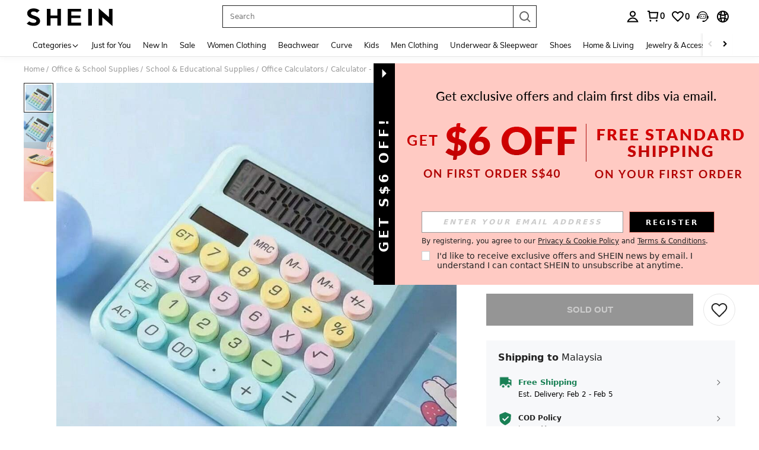

--- FILE ---
content_type: application/javascript
request_url: https://sc.ltwebstatic.com/she_dist/assets/16345.6123fef6ffe042c9.js
body_size: 6450
content:
(self.webpackChunkSHEIN_W=self.webpackChunkSHEIN_W||[]).push([[16345],{330939:(i,e,t)=>{var n=t(351716);n.__esModule&&(n=n.default),"string"==typeof n&&(n=[[i.id,n,""]]),n.locals&&(i.exports=n.locals);(0,t(474424).A)("0d607c3c",n,!0,{})},351716:(i,e,t)=>{"use strict";t.r(e),t.d(e,{default:()=>s});var n=t(655975),o=t.n(n),r=t(687277),l=t.n(r)()(o());l.push([i.id,".size-findSimilar__swiper__next,.size-findSimilar__swiper__prev{height:36px;line-height:36px;width:36px;z-index:12}[mir] .size-findSimilar__swiper__next,[mir] .size-findSimilar__swiper__prev{background:hsla(0,0%,100%,.94);border-radius:50%;box-shadow:0 2px 5px rgba(0,0,0,.08);cursor:pointer;text-align:center}.size-findSimilar__swiper__next i,.size-findSimilar__swiper__prev i{font-size:16px}.size-findSimilar__swiper__next .svgicon,.size-findSimilar__swiper__prev .svgicon{height:18px;width:16px}.size-findSimilar__swiper__next.swiper-button-disabled,.size-findSimilar__swiper__prev.swiper-button-disabled{display:none}[mir] .size-findSimilar__swiper__next:hover,[mir] .size-findSimilar__swiper__prev:hover{background:#fff}.size-findSimilar__swiper__prev{position:absolute;top:50%}[mir] .size-findSimilar__swiper__prev{margin-top:-18px}[mir=ltr] .size-findSimilar__swiper__prev{left:10px;right:auto}.size-findSimilar__swiper__next{position:absolute;top:50%}[mir] .size-findSimilar__swiper__next{margin-top:-18px}[mir=ltr] .size-findSimilar__swiper__next,[mir=rtl] .size-findSimilar__swiper__prev{left:auto;right:10px}[mir=rtl] .size-findSimilar__swiper__next{left:10px;right:auto}.size-findSimilar .s-swiper-container{position:relative}.size-findSimilar__container{line-height:1;overflow:hidden}.size-findSimilar__container .size-findSimilar__swiper__next,.size-findSimilar__container .size-findSimilar__swiper__prev{align-items:center;display:flex;height:22px;justify-content:center;top:50%;width:22px}[mir] .size-findSimilar__container .size-findSimilar__swiper__next,[mir] .size-findSimilar__container .size-findSimilar__swiper__prev{background:#fff;border-radius:100px;margin-top:0;transform:translateY(-50%)}[mir=ltr] .size-findSimilar__container .size-findSimilar__swiper__next,[mir=ltr] .size-findSimilar__container .size-findSimilar__swiper__prev{box-shadow:-3px 0 3px 0 rgba(0,0,0,.18)}[mir=rtl] .size-findSimilar__container .size-findSimilar__swiper__next,[mir=rtl] .size-findSimilar__container .size-findSimilar__swiper__prev{box-shadow:3px 0 3px 0 rgba(0,0,0,.18)}[mir=ltr] .size-findSimilar__container .size-findSimilar__swiper__prev{left:4px}[mir=ltr] .size-findSimilar__container .size-findSimilar__swiper__next,[mir=rtl] .size-findSimilar__container .size-findSimilar__swiper__prev{right:4px}[mir=rtl] .size-findSimilar__container .size-findSimilar__swiper__next{left:4px}.size-findSimilar__container .swiper-button-disabled{display:none}[mir] .size-findSimilar__content{background-color:#f6f6f6;padding:10px}.size-findSimilar__head{align-items:center;display:flex}[mir] .size-findSimilar__head{cursor:pointer}.size-findSimilar__head-title{color:#222;font-size:12px;line-height:1;overflow:hidden;text-overflow:ellipsis;white-space:nowrap}[mir=ltr] .size-findSimilar__head-title{margin-right:24px}[mir=rtl] .size-findSimilar__head-title{margin-left:24px}.size-findSimilar__head-title_sku{color:#c44a01;font-weight:700}.size-findSimilar__head-icons{align-items:center;display:flex}.size-findSimilar__head-icon{height:48px;-o-object-fit:cover;object-fit:cover;overflow:hidden;width:48px}[mir] .size-findSimilar__head-icon{border-radius:50%}[mir=ltr] .size-findSimilar__head-icon{margin-right:4px}[mir=rtl] .size-findSimilar__head-icon{margin-left:4px}.size-findSimilar__head-right{align-items:center;color:#222;display:inline-flex;font-size:10px;white-space:nowrap}[mir] .size-findSimilar__head-right{cursor:pointer}[mir=ltr] .size-findSimilar__head-right{margin-left:auto}[mir=rtl] .size-findSimilar__head-right{margin-right:auto}.size-findSimilar__swiper{max-height:0;overflow:hidden;position:relative;transition:max-height .3s ease-in-out}[mir] .size-findSimilar__list{padding-top:6px}.size-findSimilar__list .size-findSimilar__list-item{width:50px}[mir=ltr] .size-findSimilar__list .size-findSimilar__list-item{margin-right:4px}[mir=rtl] .size-findSimilar__list .size-findSimilar__list-item{margin-left:4px}.size-findSimilar__list .size-findSimilar__list-item>img{height:100%;position:absolute;top:0;width:100%}[mir=ltr] .size-findSimilar__list .size-findSimilar__list-item>img{left:0}[mir=rtl] .size-findSimilar__list .size-findSimilar__list-item>img{right:0}[mir] .size-findSimilar__container-modal .size-findSimilar__content{background-color:#fff;padding:24px 0}.size-findSimilar__container-modal .size-findSimilar__head-title{color:#222;font-size:16px;font-weight:700}.size-findSimilar__container-modal .size-findSimilar__head-right{font-size:13px}[mir] .size-findSimilar__container-modal .size-findSimilar__list{padding-top:16px}.size-findSimilar__container-modal .size-findSimilar__list-item{width:140px}[mir=ltr] .size-findSimilar__container-modal .size-findSimilar__list-item{margin-right:10px}[mir=rtl] .size-findSimilar__container-modal .size-findSimilar__list-item{margin-left:10px}.size-findSimilar__container-modal .size-findSimilar__swiper__next,.size-findSimilar__container-modal .size-findSimilar__swiper__prev{height:36px;width:36px}[mir=ltr] .size-findSimilar__container-modal .size-findSimilar__swiper__prev{left:10px}[mir=ltr] .size-findSimilar__container-modal .size-findSimilar__swiper__next,[mir=rtl] .size-findSimilar__container-modal .size-findSimilar__swiper__prev{right:10px}[mir=rtl] .size-findSimilar__container-modal .size-findSimilar__swiper__next{left:10px}","",{version:3,sources:["webpack://./public/src/pages/detail/main/components/common/find-similar-float/FindSimilarFloatLayer.vue"],names:[],mappings:"AAKE,gEAEM,WAAA,CACA,gBAAA,CAFA,UAAA,CAMA,UA2BR,CAlCE,4EAKM,8BAAA,CACA,iBAAA,CAGA,oCAAA,CADA,cAAA,CAJA,iBA8BR,CAlCE,oEAWU,cA2BZ,CAtCE,kFAeQ,WAAA,CADA,UA6BV,CA1BQ,8GACI,YA6BZ,CA3BQ,wFACI,eA8BZ,CA3BI,gCACI,iBAAA,CAGA,OA8BR,CAlCI,sCAKI,gBA6BR,CAlCI,0CAEI,SAAA,CACA,UA+BR,CA3BI,gCACI,iBAAA,CAGA,OA8BR,CAlCI,sCAKI,gBA6BR,CA3BI,oFAEI,SAAA,CADA,UA8BR,CA3BI,0CACI,SAAA,CACA,UA6BR,CA1BA,sCAEI,iBA2BJ,CAzBE,6BACE,aAAA,CACA,eA2BJ,CA7BE,0HAWI,kBAAA,CAFA,YAAA,CAFA,WAAA,CAGA,sBAAA,CAKA,OAAA,CATA,UAqCN,CA3CE,sIAaI,eAAA,CADA,mBAAA,CAEA,YAAA,CAEA,0BA2BN,CA3CE,8IAQI,uCAmCN,CA3CE,8IAQI,sCAmCN,CA3CE,uEAoBI,QA0BN,CA9CE,8IAuBI,SA0BN,CAjDE,uEAuBI,QA0BN,CAjDE,qDA2BI,YAyBN,CArBE,iCAEE,wBAAA,CADA,YAwBJ,CApBE,wBAEE,kBAAA,CADA,YAwBJ,CAzBE,8BAGE,cAsBJ,CAnBE,8BACE,UAAA,CACA,cAAA,CAKA,aAAA,CAFA,eAAA,CADA,sBAAA,CAEA,kBAsBJ,CA5BE,wCAGE,iBAyBJ,CA5BE,wCAGE,gBAyBJ,CAnBI,kCACE,aAAA,CACA,eAqBN,CAjBE,8BAEE,kBAAA,CADA,YAoBJ,CAhBE,6BAEE,WAAA,CAIA,mBAAA,CAAA,gBAAA,CAFA,eAAA,CAHA,UAuBJ,CAxBE,mCAGE,iBAqBJ,CAxBE,uCAKE,gBAmBJ,CAxBE,uCAKE,eAmBJ,CAfE,8BAGE,kBAAA,CACA,UAAA,CAFA,mBAAA,CAGA,cAAA,CACA,kBAkBJ,CAxBE,oCAOE,cAiBJ,CAxBE,wCACE,gBAuBJ,CAxBE,wCACE,iBAuBJ,CAdE,0BAEE,YAAA,CADA,eAAA,CAGA,iBAAA,CADA,qCAiBJ,CAbE,8BACE,eAeJ,CAZE,qDACE,UAeJ,CAhBE,+DAEE,gBAcJ,CAhBE,+DAEE,eAcJ,CAZI,yDAGE,WAAA,CAFA,iBAAA,CAGA,KAAA,CAFA,UAiBN,CAnBI,mEAKE,MAcN,CAnBI,mEAKE,OAcN,CAVE,oEAGI,qBAAA,CADA,cAYN,CAdE,iEAOI,UAAA,CACA,cAAA,CACA,eAUN,CAnBE,iEAaI,cASN,CAtBE,iEAiBI,gBAQN,CAzBE,gEAqBI,WAQN,CA7BE,0EAsBI,iBAON,CA7BE,0EAsBI,gBAON,CA7BE,sIA4BI,WAAA,CADA,UAON,CAlCE,6EAgCI,SAKN,CArCE,0JAmCI,UAKN,CAxCE,6EAmCI,SAKN",sourcesContent:["@import '~public/src/less/variables.less';@import '~public/src/less/mixins/lib.less';@import '~public/src/less/mixins/grid.less';@import '~public/src/less/mixins/buttons.less';@import '~public/src/less/mixins/clamp.less';@sui_color_brand: #000000;@sui_color_main: #222222;@sui_color_discount: #FA6338;@sui_color_discount_dark: #C44A01;@sui_color_promo: #FA6338;@sui_color_promo_dark: #C44A01;@sui_color_promo_bg: #FFF6F3;@sui_color_highlight: #C44A01;@sui_color_highlight_special: #337EFF;@sui_color_welfare: #FA6338;@sui_color_welfare_dark: #C44A01;@sui_color_welfare_bg: #FFF6F3;@sui_color_honor: #FACF19;@sui_color_safety: #198055;@sui_color_safety_bg: #F5FCFB;@sui_color_new: #3CBD45;@sui_color_link: #2D68A8;@sui_color_note_light_bg: #EFF3F8;@sui_color_flash: #FACF19;@sui_color_guide: #FE3B30;@sui_color_unusual: #BF4123;@sui_color_unusual_bg: #FAF0EE;@sui_color_success: #198055;@sui_color_prompt_unusual: #FFE1DB;@sui_color_prompt_warning: #FFF1D5;@sui_color_prompt_success: #E5F5E6;@sui_color_prompt_common: #D9EAFF;@sui_color_button_stroke_light: #BBBBBB;@sui_color_micro_emphasis: #A86104;@sui_color_micro_emphasis_bg: #FFF8EB;@sui_color_lightgreen: #198055;@sui_color_warning: #EF9B00;@sui_color_black: #000000;@sui_color_black_alpha80: rgba(0,0,0,.8);@sui_color_black_alpha60: rgba(0,0,0,.6);@sui_color_black_alpha30: rgba(0,0,0,.3);@sui_color_black_alpha16: rgba(0,0,0,.16);@sui_color_white: #ffffff;@sui_color_white_alpha80: rgba(255,255,255,.8);@sui_color_white_alpha60: rgba(255,255,255,.6);@sui_color_white_alpha30: rgba(255,255,255,.3);@sui_color_white_alpha96: rgba(255,255,255,.96);@sui_color_gray_dark1: #222222;@sui_color_gray_alpha60: rgba(34,34,34,.6);@sui_color_gray_alpha30: rgba(34,34,34,.3);@sui_color_gray_dark2: #666666;@sui_color_gray_dark3: #767676;@sui_color_gray_light1: #959595;@sui_color_gray_light2: #bbbbbb;@sui_color_gray_light3: #cccccc;@sui_color_gray_weak1: #e5e5e5;@sui_color_gray_weak2: #F6F6F6;@sui_color_gray_weak1a: #F2F2F2;@sui_color_club_rosegold_dark1: #873C00;@sui_color_club_rosegold_dark2: #C96E3F;@sui_color_club_rosegold_dark3: #DA7E50;@sui_color_club_rosegold_dark4: #EAA27E;@sui_color_club_rosegold: #FFBA97;@sui_color_club_rosegold_light1: #FFD8C4;@sui_color_club_rosegold_light2: #FFE2D3;@sui_color_club_gold: #FEECC3;@sui_color_club_black: #161616;@sui_color_club_orange: #FF7F46;\n\n/* stylelint-disable selector-class-pattern */\n\n.size-findSimilar__swiper {\n  &__prev, &__next{\n        width: 36px;\n        height: 36px;\n        line-height: 36px;\n        text-align: center;\n        background: fade(#fff, 94%);\n        border-radius: 50%;\n        z-index: 12;\n        cursor: pointer;\n        box-shadow: 0 2px 5px fade(#000, 8%);\n        i{\n            font-size: 16px;\n        }\n        .svgicon {\n          width: 16px;\n          height: 18px;\n        }\n        &.swiper-button-disabled{\n            display: none;\n        }\n        &:hover{\n            background: fade(#fff, 100%);\n        }\n    }\n    &__prev{\n        position: absolute;\n        left: 10px;\n        right: auto;\n        top: 50%;\n        margin-top: -18px;\n    }\n    &__next{\n        position: absolute;\n        right: 10px;\n        left: auto;\n        top: 50%;\n        margin-top: -18px;\n    }\n    [mir=rtl] &__prev{\n        right: 10px;\n        left: auto;\n    }\n    [mir=rtl] &__next{\n        left: 10px;\n        right: auto;\n    }\n}\n.size-findSimilar {\n  .s-swiper-container{\n    position: relative\n  }\n  &__container {\n    line-height: 1;\n    overflow: hidden;\n\n    .size-findSimilar__swiper__prev,\n    .size-findSimilar__swiper__next {\n      width: 22px;\n      height: 22px;\n      box-shadow: -3px 0px 3px 0px rgba(0, 0, 0, 0.18);\n      display: flex;\n      justify-content: center;\n      align-items: center;\n      border-radius: 100px;\n      background: #FFF;\n      margin-top: 0;\n      top: 50%;\n      transform: translateY(-50%);\n    }\n\n    .size-findSimilar__swiper__prev {\n      left: 4px;\n    }\n    .size-findSimilar__swiper__next {\n      right: 4px;\n    }\n\n    .swiper-button-disabled {\n      display: none;\n    }\n  }\n\n  &__content {\n    padding: 10px;\n    background-color: #F6F6F6;\n  }\n\n  &__head {\n    display: flex;\n    align-items: center;\n    cursor: pointer;\n  }\n\n  &__head-title {\n    color: #222;\n    font-size: 12px;\n    margin-right: 24px;\n    text-overflow: ellipsis;\n    overflow: hidden;\n    white-space: nowrap;\n    line-height: 1;\n\n    &_sku {\n      color: @sui_color_highlight;\n      font-weight: bold;\n    }\n  }\n\n  &__head-icons {\n    display: flex;\n    align-items: center;\n  }\n\n  &__head-icon {\n    width: 48px;\n    height: 48px;\n    border-radius: 50%;\n    overflow: hidden;\n    margin-right: 4px;\n    object-fit: cover;\n  }\n\n  &__head-right {\n    margin-left: auto;\n    display: inline-flex;\n    align-items: center;\n    color: #222;\n    font-size: 10px;\n    white-space: nowrap;\n    cursor: pointer;\n  }\n\n  &__swiper {\n    overflow: hidden;\n    max-height: 0;\n    transition: max-height 0.3s ease-in-out;\n    position: relative;\n  }\n\n  &__list {\n    padding-top: 6px;\n  }\n\n  &__list &__list-item {\n    width: 50px;\n    margin-right: 4px;\n\n    & > img {\n      position: absolute;\n      width: 100%;\n      height: 100%;\n      top: 0;\n      left: 0;\n    }\n  }\n\n  &__container-modal {\n    .size-findSimilar__content {\n      padding: 24px 0;\n      background-color: #FFF;\n    }\n\n    .size-findSimilar__head-title {\n      color: #222;\n      font-size: 16px;\n      font-weight: 700;\n    }\n\n    .size-findSimilar__head-right {\n      font-size: 13px;\n    }\n\n    .size-findSimilar__list {\n      padding-top: 16px;\n    }\n\n    .size-findSimilar__list-item {\n      width: 140px;\n      margin-right: 10px;\n    }\n\n    .size-findSimilar__swiper__prev,\n    .size-findSimilar__swiper__next {\n      width: 36px;\n      height: 36px;\n    }\n\n    .size-findSimilar__swiper__prev {\n      left: 10px;\n    }\n    .size-findSimilar__swiper__next {\n      right: 10px;\n    }\n  }\n}\n"],sourceRoot:""}]);const s=l},516345:(i,e,t)=>{"use strict";t.r(e),t.d(e,{default:()=>z});var n=t(274061);const o={class:"size-findSimilar__content"},r=["innerHTML"],l={key:0,class:"size-findSimilar__head-icons"},s=["src","alt"],a={key:1,class:"size-findSimilar__head-right"},d=["da-expose-code"],_=["src"];var c=t(644503),A=t(402138),m=t(322273),p=t(990347),u=t(632079),h=t(992483),f=t(522754),g=t(566628),C=t(45854),S=t(517306);const x=p.J.getExposeInstance(),w="2-3-2",{GB_cssRight:B}=gbCommonInfo;p.J.addSubscriber({modulecode:w});const v={setup(){const{constantData:i,productCardBindData:e,goodsTransformationWithSetup:t,getItemCardConfig:n,updateProductCardData:o,waitProductCardInited:r}=(0,f.Xj)(),{handleOpenQuickAdd:l}=(0,f.RB)({useVuex:!1});return{constantData:i,productCardBindData:e,goodsTransformationWithSetup:t,getItemCardConfig:n,updateProductCardData:o,handleOpenQuickAdd:l,waitProductCardInited:r}},name:"FindSimilarFloatLayer",components:{SProductItem:A.A,Icon:h.A,SimpleSlide:C.A,SimpleItem:S.A},props:{isQuickAdd:{type:Boolean,default:!1},hasMoreProducts:{type:Boolean,default:!1},update:{type:Number,default:0},detail:{type:Object,default:()=>({})},isHitComplianceMode:{type:Boolean,default:!1},languageInfo:{type:Object,default:()=>({})},products:{type:Array,default:()=>[]},filterSize:{type:String,default:""},from:{type:String,default:""},mode:{type:String,default:"module"},loading:{type:Boolean,default:!1},updateExposedList:{type:Function,default:()=>{}},autoGetCouponAtAddBag:{type:Function,default:()=>{}},showLoginModal:{type:Function,default:()=>{}},sizeText:{type:String,default:""}},data:()=>({exposeCode:"findSimilarFloatLayer",initTop:0,GB_cssRight:B,showList:!1,quickAddState:!1,itemConfig:{daEventExposeId:w,hideGoodsName:!0,hideOperationBtn:!0,hidePromotionIcon:!0,hideDiscountBadge:!0,hideRetailPrice:!0,showDiscountLabelAfterPrice:!0,showAddBagAfterGoodsPrice:!0,disableMainimgJump:!0,showEstimatedPriceReachThreshold:!0,showEstimatedPriceOnSale:!0,showEstimatedPrice:!0,showSellingPoint:!1},similarModalStatus:!1,showAvatar:!1,activeIndex:0,productsFormat:[],isScrollDom:!1,swiperHeight:500,initExpose:!1}),computed:{isModalMode(){return"modal"===this.mode},title(){var i,e,t,n,o,r;let l="";return"modal"===this.mode&&null!==(i=this.languageInfo)&&void 0!==i&&i.IsSoldOut&&(l+=`${null===(e=this.languageInfo)||void 0===e?void 0:e.IsSoldOut} `),l+=this.sizeText?null===(t=this.languageInfo)||void 0===t||null===(n=t.TitleInfo)||void 0===n||null===(o=n.replace)||void 0===o?void 0:o.call(n,"'{0}'",`<span class='size-findSimilar__head-title_sku'>'${this.sizeText}'</span>`):null===(r=this.languageInfo)||void 0===r?void 0:r.TitleInfo2,l},bottomInfoStyle(){const i={minHeight:"0px"};return"module"===this.mode&&(i.display="none"),i},showAvatarList(){var i;return this.showAvatar&&"modal"===this.mode&&!this.showList&&(null===(i=this.products)||void 0===i?void 0:i.length)>=3}},watch:{showList:{handler(i){this.showAvatar=!i,this.$emit("handle-list",!!i)}},update:{handler(){var i;"undefined"!=typeof window&&(null==x||null===(i=x.reset)||void 0===i||i.call(x,this.exposeCode),this.offEvent(),this.productsFormat=[],this.init())},immediate:!0},loading(i){if(i){var e;const i=this.$refs.swiperRef;null==i||null===(e=i.slideTo)||void 0===e||e.call(i,0),this.activeIndex=0}}},unmounted(){this.offEvent()},emits:["handle-list"],inject:["hide"],methods:{scrollEnd(i,e){this.activeIndex=e?this.productsFormat.length-1:i},handleArrowBtn(i){const e=this.$refs.swiperRef;"left"===i?null==e||e.slidePrev():null==e||e.slideNext()},async init(){if(!this.itemConfig.configReady){if("modal"!==this.mode)this.itemConfig.configReady=!0;else{const i=this.isHitComplianceMode?{hidePriceBottomLabel:!0,style:{salePriceColor:"#000"},showDiscountLabelAfterPrice:!1,showSheinClubDiscountValue:!1,showSheinClubDiscountValueAfterPrice:!1}:{};this.itemConfig=(0,c.A)((0,c.A)((0,c.A)({},this.itemConfig),i),{},{configReady:!0})}}await this.waitProductCardInited(),this.productsFormat=this.products.map((i=>this.goodsTransformationWithSetup(i,{options:{noLocateLabels:!0,hideSuggestedSalePrice:this.isHitComplianceMode}}))),this.$nextTick((()=>{var i,e,t,n,o,r,l,s;(this.handleList(!0),this.initExpose)?null==x||null===(l=x.update)||void 0===l||l.call(x,this.exposeCode):(null==x||null===(s=x.subscribe)||void 0===s||s.call(x,{keycode:`${this.exposeCode}\`${w}`,type:"list"}),this.initExpose=!0);this.initTop=(null===(i=document.body)||void 0===i||null===(e=i.getBoundingClientRect)||void 0===e||null===(t=e.call(i))||void 0===t?void 0:t.top)||0,this.swiperHeight=(null===(n=this.$refs.swiperWrapper)||void 0===n?void 0:n.offsetHeight)||500,window.addEventListener("click",this.handleClick),window.addEventListener("scroll",this.handleScroll),null===(o=this.$refs.goodsItem)||void 0===o||null===(r=o.forEach)||void 0===r||r.call(o,(i=>{var e,t,n,o,r;i&&(null===(e=i.setElAttr)||void 0===e||e.call(i),null===(t=i.$refs)||void 0===t||null===(n=t.imgContainer)||void 0===n||null===(o=n.$el)||void 0===o||null===(r=o.setAttribute)||void 0===r||r.call(o,"data-find-similar-mode",this.filterSize?"popup_similar_sku":"popup_similar_skc"))})),setTimeout((()=>{var i;this.isScrollDom=null===(i=this.$refs.swiperRef)||void 0===i?void 0:i.isScrollDom}),0)}))},async showSimilarModal(i={}){var e,t,n;const{detail:o}=this;(0,g.L)(o,(0,c.A)({isFromDetailFloat:!0,filterSize:this.filterSize||"",extendTitle:this.sizeText?null===(e=this.languageInfo)||void 0===e||null===(t=e.ExtendTitle)||void 0===t||null===(n=t.replace)||void 0===n?void 0:n.call(t,"'{0}'",`<span class='size-findSimilar__head-title_sku'>'${this.sizeText}'</span>`):"",similarFrom:"out_of_stock",statusCb:i=>{const e=setTimeout((()=>{clearTimeout(e),this.similarModalStatus=i}))},recAnalysis:{activeFrom:"popup_similar"},exAnalysis:{activeFrom:"popup_similar"},recAdp:this.productsFormat.map((i=>null==i?void 0:i.goods_id)).join(",")||"",recPoskey:"similaritemsnew",updateExposedList:this.updateExposedList},i)),this.isQuickAdd&&this.hide&&this.hide()},transformImg:m.Y,offEvent(){window.removeEventListener("click",this.handleClick),window.removeEventListener("scroll",this.handleScroll)},handleClick(){this.quickAddState||this.similarModalStatus||"module"===this.mode||(this.handleList(!1),this.offEvent())},handleScroll(){var i,e,t;if(this.quickAddState||this.similarModalStatus||"module"===this.mode)return;const n=(null===(i=document.body)||void 0===i||null===(e=i.getBoundingClientRect)||void 0===e||null===(t=e.call(i))||void 0===t?void 0:t.top)||0;Math.abs(n-this.initTop)>100&&(this.handleList(!1),this.offEvent())},productClick(i){var e;const{target:t}=i||{};if(null!=i&&i.goods_id&&p.J.triggerNotice({daId:"2-3-1",target:t}),this.isQuickAdd)return void this.jumpProductDetail(i);const n=(null==i?void 0:i.goods_id)||(null==i||null===(e=i.item)||void 0===e?void 0:e.goods_id)||"";this.quickAddState=!0;const{handleOpenQuickAdd:o}=this;if(n&&o){const e=(null==i?void 0:i.item)||i;o({item:e},{analysisConfig:{sourceTarget:t,activity_from:"popup_similar",index:e.index||0},callbacks:{onDrawerStatusChange:i=>{i||(this.quickAddState=!1)}}})}else;},jumpProductDetail(i){if("undefined"==typeof SHEIN_W)return;let e="";const{goods_url_name:t,goods_id:n,cat_id:o,mall_code:r}=i;e=(0,u.qK)(t,n,o)+`?mallCode=${r}`,location.href=e},handleList(i){this.showList=!!i}}};t(330939);const z=(0,t(196957).A)(v,[["render",function(i,e,t,c,A,m){var p;const u=(0,n.resolveComponent)("Icon"),h=(0,n.resolveComponent)("s-product-item"),f=(0,n.resolveComponent)("SimpleItem"),g=(0,n.resolveComponent)("SimpleSlide"),C=(0,n.resolveDirective)("tap");return(0,n.openBlock)(),(0,n.createElementBlock)("div",{class:(0,n.normalizeClass)(["size-findSimilar__container",{"size-findSimilar__container-modal":m.isModalMode}]),onClick:e[3]||(e[3]=(0,n.withModifiers)((()=>{}),["stop"]))},[(0,n.createElementVNode)("div",o,[(0,n.withDirectives)(((0,n.openBlock)(),(0,n.createElementBlock)("div",{class:"size-findSimilar__head",onClick:e[0]||(e[0]=(...i)=>m.showSimilarModal&&m.showSimilarModal(...i))},[(0,n.createElementVNode)("div",{class:"size-findSimilar__head-title",innerHTML:m.title},null,8,r),m.showAvatarList?((0,n.openBlock)(),(0,n.createElementBlock)("div",l,[((0,n.openBlock)(!0),(0,n.createElementBlock)(n.Fragment,null,(0,n.renderList)(t.products.slice(0,3),((i,e)=>((0,n.openBlock)(),(0,n.createElementBlock)("img",{key:e,src:m.transformImg({img:i.goods_img})||"",alt:i.goods_name,class:"size-findSimilar__head-icon"},null,8,s)))),128))])):(0,n.createCommentVNode)("",!0),t.hasMoreProducts?((0,n.openBlock)(),(0,n.createElementBlock)("div",a,[(0,n.createTextVNode)((0,n.toDisplayString)(null===(p=t.languageInfo)||void 0===p?void 0:p.ViewAll)+" ",1),(0,n.createVNode)(u,{class:"icon",name:"sui_icon_more_right_12px_1",size:"12px","is-rotate":A.GB_cssRight},null,8,["is-rotate"])])):(0,n.createCommentVNode)("",!0)])),[[C,{id:"1-6-1-154",data:{similar_type:t.filterSize?"sku":"skc"}}]]),(0,n.createElementVNode)("div",{class:"size-findSimilar__swiper",style:(0,n.normalizeStyle)({maxHeight:(A.showList?A.swiperHeight:0)+"px"})},[(0,n.createElementVNode)("div",{ref:"swiperWrapper",class:"s-swiper-container size-findSimilar__list j-da-event-box","da-expose-code":A.exposeCode,"data-poskey":"similaritemsnew","data-module":"module",role:"list"},[A.productsFormat.length>0?((0,n.openBlock)(),(0,n.createBlock)(g,{key:0,ref:"swiperRef",init:"false",class:"s-swiper-wrapper","slides-per-group":3,update:A.productsFormat.length,onScrollEnd:m.scrollEnd},{default:(0,n.withCtx)((()=>[((0,n.openBlock)(!0),(0,n.createElementBlock)(n.Fragment,null,(0,n.renderList)(A.productsFormat,((i,e)=>((0,n.openBlock)(),(0,n.createBlock)(f,{key:e,class:"s-swiper-slide size-findSimilar__list-item"},{default:(0,n.withCtx)((()=>[(0,n.createVNode)(h,(0,n.mergeProps)({ref_for:!0,ref:"goodsItem",index:e,item:i},c.productCardBindData,{config:A.itemConfig,"bottom-info-style":m.bottomInfoStyle,onClickAddToBag:m.productClick,onOpenQuickAdd:m.productClick,onClickItem:m.productClick}),null,16,["index","item","config","bottom-info-style","onClickAddToBag","onOpenQuickAdd","onClickItem"]),(0,n.withDirectives)((0,n.createElementVNode)("img",{style:{width:"500%",height:"500%"},src:c.constantData.LAZY_IMG_SOLID_COLOR},null,8,_),[[n.vShow,t.loading]])])),_:2},1024)))),128))])),_:1},8,["update","onScrollEnd"])):(0,n.createCommentVNode)("",!0),A.isScrollDom?((0,n.openBlock)(),(0,n.createElementBlock)(n.Fragment,{key:1},[(0,n.withDirectives)((0,n.createElementVNode)("div",{class:"size-findSimilar__swiper__prev",onClick:e[1]||(e[1]=i=>m.handleArrowBtn("left"))},[(0,n.createVNode)(u,{class:"icon",name:"sui_icon_more_left_14px_1",size:"14px","is-rotate":A.GB_cssRight},null,8,["is-rotate"])],512),[[n.vShow,A.activeIndex>0]]),(0,n.withDirectives)((0,n.createElementVNode)("div",{class:"size-findSimilar__swiper__next",onClick:e[2]||(e[2]=i=>m.handleArrowBtn("right"))},[(0,n.createVNode)(u,{class:"icon",name:"sui_icon_more_right_14px_1",size:"14px","is-rotate":A.GB_cssRight},null,8,["is-rotate"])],512),[[n.vShow,A.activeIndex<A.productsFormat.length-1]])],64)):(0,n.createCommentVNode)("",!0)],8,d)],4)])],2)}],["__file","FindSimilarFloatLayer.vue"]])}}]);
//# sourceMappingURL=16345.6123fef6ffe042c9.js.map

--- FILE ---
content_type: application/javascript
request_url: https://sc.ltwebstatic.com/she_dist/assets/44778-b6cab59437e3a531.js
body_size: 6427
content:
(self.webpackChunkSHEIN_W=self.webpackChunkSHEIN_W||[]).push([[44778],{215974:(o,r,i)=>{"use strict";i.r(r),i.d(r,{default:()=>n});var e=i(655975),l=i.n(e),t=i(687277),s=i.n(t)()(l());s.push([o.id,".product-card__selling-proposition-star{-webkit-align-items:center;display:flex;display:-ms-flexbox;-webkit-box-align:center;-moz-box-align:center;-ms-flex-align:center;box-flex:center;align-items:center}.product-card__selling-proposition-star .average-text{color:#767676;font-size:12px;font-weight:400;height:16px;line-height:18px;vertical-align:middle}[mir=ltr] .product-card__selling-proposition-star .average-text{margin-right:1px}[mir=rtl] .product-card__selling-proposition-star .average-text{margin-left:1px}.product-card__selling-proposition-star .star-icon-list{-webkit-align-items:center;display:flex;display:-ms-flexbox;height:16px;-webkit-box-align:center;-moz-box-align:center;-ms-flex-align:center;box-flex:center;align-items:center}[mir=ltr] .product-card__selling-proposition-star .star-icon-list{margin-right:0;margin-right:var(--single-star-margin-right,0)}[mir=rtl] .product-card__selling-proposition-star .star-icon-list{margin-left:0;margin-left:var(--single-star-margin-right,0)}[mir=ltr] .product-card__selling-proposition-star .star-icon-list_ar .sh_pc_sui_icon{transform:rotateY(180deg)}[mir=rtl] .product-card__selling-proposition-star .star-icon-list_ar .sh_pc_sui_icon{transform:rotateY(-180deg)}[mir=ltr] .product-card__selling-proposition-star .star-icon-item{margin-right:2px}[mir=rtl] .product-card__selling-proposition-star .star-icon-item{margin-left:2px}.product-card__selling-proposition-star .start-text{color:#666;color:var(--sui-color-gray-dark-2,#666);font-size:12px;font-weight:var(--single-star-font-weight);height:16px;line-height:18px;vertical-align:middle}","",{version:3,sources:["webpack://./public/src/pages/components/productItemV3/components/ProductCardSellingProposition/ProductCardSellingPropositionStar.vue","webpack://./public/src/less/mixins/clamp.less"],names:[],mappings:"AAGA,wCCcE,0BAAA,CALA,YAAA,CACA,mBAAA,CAKE,wBAAA,CACG,qBAAA,CACA,qBAAA,CACM,eAAA,CACH,kBDgBV,CAnCA,sDAQI,aAAA,CACA,cAAA,CACA,eAAA,CALA,WAAA,CACA,gBAAA,CACA,qBAqCJ,CA5CA,gEAWI,gBAiCJ,CA5CA,gEAWI,eAiCJ,CA5CA,wDCcE,0BAAA,CALA,YAAA,CACA,mBAAA,CDKE,WAAA,CCAA,wBAAA,CACG,qBAAA,CACA,qBAAA,CACM,eAAA,CACH,kBDuCV,CA1DA,kEAkBI,cAAA,CAAA,8CAwCJ,CA1DA,kEAkBI,aAAA,CAAA,6CAwCJ,CAvCI,qFAEI,yBAwCR,CA1CI,qFAEI,0BAwCR,CA7DA,kEA2BI,gBAqCJ,CAhEA,kEA2BI,eAqCJ,CAhEA,oDAqCI,UAAA,CAAA,uCAAA,CAFA,cAAA,CAGA,0CAAA,CAPA,WAAA,CACA,gBAAA,CACA,qBAuCJ",sourcesContent:["@import '~public/src/less/variables.less';@import '~public/src/less/mixins/lib.less';@import '~public/src/less/mixins/grid.less';@import '~public/src/less/mixins/buttons.less';@import '~public/src/less/mixins/clamp.less';@sui_color_brand: #000000;@sui_color_main: #222222;@sui_color_discount: #FA6338;@sui_color_discount_dark: #C44A01;@sui_color_promo: #FA6338;@sui_color_promo_dark: #C44A01;@sui_color_promo_bg: #FFF6F3;@sui_color_highlight: #C44A01;@sui_color_highlight_special: #337EFF;@sui_color_welfare: #FA6338;@sui_color_welfare_dark: #C44A01;@sui_color_welfare_bg: #FFF6F3;@sui_color_honor: #FACF19;@sui_color_safety: #198055;@sui_color_safety_bg: #F5FCFB;@sui_color_new: #3CBD45;@sui_color_link: #2D68A8;@sui_color_note_light_bg: #EFF3F8;@sui_color_flash: #FACF19;@sui_color_guide: #FE3B30;@sui_color_unusual: #BF4123;@sui_color_unusual_bg: #FAF0EE;@sui_color_success: #198055;@sui_color_prompt_unusual: #FFE1DB;@sui_color_prompt_warning: #FFF1D5;@sui_color_prompt_success: #E5F5E6;@sui_color_prompt_common: #D9EAFF;@sui_color_button_stroke_light: #BBBBBB;@sui_color_micro_emphasis: #A86104;@sui_color_micro_emphasis_bg: #FFF8EB;@sui_color_lightgreen: #198055;@sui_color_warning: #EF9B00;@sui_color_black: #000000;@sui_color_black_alpha80: rgba(0,0,0,.8);@sui_color_black_alpha60: rgba(0,0,0,.6);@sui_color_black_alpha30: rgba(0,0,0,.3);@sui_color_black_alpha16: rgba(0,0,0,.16);@sui_color_white: #ffffff;@sui_color_white_alpha80: rgba(255,255,255,.8);@sui_color_white_alpha60: rgba(255,255,255,.6);@sui_color_white_alpha30: rgba(255,255,255,.3);@sui_color_white_alpha96: rgba(255,255,255,.96);@sui_color_gray_dark1: #222222;@sui_color_gray_alpha60: rgba(34,34,34,.6);@sui_color_gray_alpha30: rgba(34,34,34,.3);@sui_color_gray_dark2: #666666;@sui_color_gray_dark3: #767676;@sui_color_gray_light1: #959595;@sui_color_gray_light2: #bbbbbb;@sui_color_gray_light3: #cccccc;@sui_color_gray_weak1: #e5e5e5;@sui_color_gray_weak2: #F6F6F6;@sui_color_gray_weak1a: #F2F2F2;@sui_color_club_rosegold_dark1: #873C00;@sui_color_club_rosegold_dark2: #C96E3F;@sui_color_club_rosegold_dark3: #DA7E50;@sui_color_club_rosegold_dark4: #EAA27E;@sui_color_club_rosegold: #FFBA97;@sui_color_club_rosegold_light1: #FFD8C4;@sui_color_club_rosegold_light2: #FFE2D3;@sui_color_club_gold: #FEECC3;@sui_color_club_black: #161616;@sui_color_club_orange: #FF7F46;\n\n// 星级评论 start\n.product-card__selling-proposition-star {\n  .flexbox();\n  .align-center();\n\n  .average-text {\n    height: 16px;\n    line-height: 18px;\n    vertical-align: middle;\n    color: #767676;\n    font-size: 12px;\n    font-weight: 400;\n    margin-right: 1px;\n  }\n\n  .star-icon-list {\n    height: 16px;\n    .flexbox();\n    .align-center();\n    margin-right: var(--single-star-margin-right, 0px);\n    &_ar {\n      .sh_pc_sui_icon {\n        transform: rotateY(180deg);\n      }\n    }\n  }\n\n  .star-icon-item {\n    margin-right: 2px;\n  }\n\n  .start-text {\n    height: 16px;\n    line-height: 18px;\n    vertical-align: middle;\n    \n    font-size: 12px;\n\n    color: var(--sui-color-gray-dark-2, #666);\n    font-weight: var(--single-star-font-weight);\n  }\n}\n// 星级评论 end\n\n",".clamp(@line){\n    overflow: hidden;\n    display: -webkit-box;\n    -webkit-line-clamp: @line;\n    -webkit-box-orient: vertical;\n    word-break: break-all;\n}\n\n// flex布局\n.flexbox() {\n  display: -webkit-box;\n  display: -moz-box;\n  display: flex;\n  display: -ms-flexbox;\n}\n// flex 垂直居中\n.align-center() {\n  -webkit-align-items: center;\n    -webkit-box-align: center;\n       -moz-box-align: center;\n       -ms-flex-align: center;\n             box-flex: center;\n          align-items: center;\n}\n// flex 水平居中\n.pack-center() {\n  -webkit-justify-content: center;\n         -webkit-box-pack: center;\n            -moz-box-pack: center;\n            -ms-flex-pack: center;\n          justify-content: center;\n}\n// 两端对齐\n.space-between() {\n  justify-content: space-between;\n  box-pack: justify;\n}\n"],sourceRoot:""}]);const n=s},261289:(o,r,i)=>{"use strict";i.r(r),i.d(r,{default:()=>n});var e=i(655975),l=i.n(e),t=i(687277),s=i.n(t)()(l());s.push([o.id,".s-swiper-container[data-v-c0fe2987]{height:100%;overflow:hidden;position:relative;width:100%}.s-swiper-container.transparent[data-v-c0fe2987]{opacity:0}.s-swiper-container.direction-horizontal .s-swiper-content[data-v-c0fe2987]{flex-direction:row;flex-wrap:nowrap}.s-swiper-container.direction-vertical .s-swiper-content[data-v-c0fe2987]{flex-direction:column}.s-swiper-content[data-v-c0fe2987]{display:flex;height:100%;width:100%}[mir] .s-swiper-content[data-v-c0fe2987]{transition-timing-function:linear}","",{version:3,sources:["webpack://./public/src/pages/components/Swiper/Swiper.vue"],names:[],mappings:"AAEA,qCAKE,WAAA,CAHA,eAAA,CADA,iBAAA,CAGA,UA0BF,CAvBE,iDACE,SAyBJ,CArBE,4EAEI,kBAAA,CACA,gBAsBN,CAjBE,0EAEI,qBAkBN,CAXA,mCACE,YAAA,CAEA,WAAA,CADA,UAeF,CAjBA,yCAIE,iCAaF",sourcesContent:["@import '~public/src/less/variables.less';@import '~public/src/less/mixins/lib.less';@import '~public/src/less/mixins/grid.less';@import '~public/src/less/mixins/buttons.less';@import '~public/src/less/mixins/clamp.less';@sui_color_brand: #000000;@sui_color_main: #222222;@sui_color_discount: #FA6338;@sui_color_discount_dark: #C44A01;@sui_color_promo: #FA6338;@sui_color_promo_dark: #C44A01;@sui_color_promo_bg: #FFF6F3;@sui_color_highlight: #C44A01;@sui_color_highlight_special: #337EFF;@sui_color_welfare: #FA6338;@sui_color_welfare_dark: #C44A01;@sui_color_welfare_bg: #FFF6F3;@sui_color_honor: #FACF19;@sui_color_safety: #198055;@sui_color_safety_bg: #F5FCFB;@sui_color_new: #3CBD45;@sui_color_link: #2D68A8;@sui_color_note_light_bg: #EFF3F8;@sui_color_flash: #FACF19;@sui_color_guide: #FE3B30;@sui_color_unusual: #BF4123;@sui_color_unusual_bg: #FAF0EE;@sui_color_success: #198055;@sui_color_prompt_unusual: #FFE1DB;@sui_color_prompt_warning: #FFF1D5;@sui_color_prompt_success: #E5F5E6;@sui_color_prompt_common: #D9EAFF;@sui_color_button_stroke_light: #BBBBBB;@sui_color_micro_emphasis: #A86104;@sui_color_micro_emphasis_bg: #FFF8EB;@sui_color_lightgreen: #198055;@sui_color_warning: #EF9B00;@sui_color_black: #000000;@sui_color_black_alpha80: rgba(0,0,0,.8);@sui_color_black_alpha60: rgba(0,0,0,.6);@sui_color_black_alpha30: rgba(0,0,0,.3);@sui_color_black_alpha16: rgba(0,0,0,.16);@sui_color_white: #ffffff;@sui_color_white_alpha80: rgba(255,255,255,.8);@sui_color_white_alpha60: rgba(255,255,255,.6);@sui_color_white_alpha30: rgba(255,255,255,.3);@sui_color_white_alpha96: rgba(255,255,255,.96);@sui_color_gray_dark1: #222222;@sui_color_gray_alpha60: rgba(34,34,34,.6);@sui_color_gray_alpha30: rgba(34,34,34,.3);@sui_color_gray_dark2: #666666;@sui_color_gray_dark3: #767676;@sui_color_gray_light1: #959595;@sui_color_gray_light2: #bbbbbb;@sui_color_gray_light3: #cccccc;@sui_color_gray_weak1: #e5e5e5;@sui_color_gray_weak2: #F6F6F6;@sui_color_gray_weak1a: #F2F2F2;@sui_color_club_rosegold_dark1: #873C00;@sui_color_club_rosegold_dark2: #C96E3F;@sui_color_club_rosegold_dark3: #DA7E50;@sui_color_club_rosegold_dark4: #EAA27E;@sui_color_club_rosegold: #FFBA97;@sui_color_club_rosegold_light1: #FFD8C4;@sui_color_club_rosegold_light2: #FFE2D3;@sui_color_club_gold: #FEECC3;@sui_color_club_black: #161616;@sui_color_club_orange: #FF7F46;\n\n.s-swiper-container {\n  position: relative;\n  overflow: hidden;\n\n  width: 100%;\n  height: 100%;\n\n  &.transparent {\n    opacity: 0;\n  }\n\n  // 横向\n  &.direction-horizontal {\n    .s-swiper-content {\n      flex-direction: row;\n      flex-wrap: nowrap;\n    }\n  }\n\n  // 竖向\n  &.direction-vertical {\n    .s-swiper-content {\n      flex-direction: column;\n\n    }\n  }\n\n}\n\n.s-swiper-content {\n  display: flex;\n  width: 100%;\n  height: 100%;\n  transition-timing-function: linear;\n}\n"],sourceRoot:""}]);const n=s},293074:(o,r,i)=>{var e=i(367205);e.__esModule&&(e=e.default),"string"==typeof e&&(e=[[o.id,e,""]]),e.locals&&(o.exports=e.locals);(0,i(474424).A)("15f657de",e,!0,{})},367205:(o,r,i)=>{"use strict";i.r(r),i.d(r,{default:()=>n});var e=i(655975),l=i.n(e),t=i(687277),s=i.n(t)()(l());s.push([o.id,".s-swiper-item{flex:0 0 100%;width:100%;z-index:10}","",{version:3,sources:["webpack://./public/src/pages/components/Swiper/SwiperItem.vue"],names:[],mappings:"AAEA,eACE,aAAA,CACA,UAAA,CAEA,UAyBF",sourcesContent:["@import '~public/src/less/variables.less';@import '~public/src/less/mixins/lib.less';@import '~public/src/less/mixins/grid.less';@import '~public/src/less/mixins/buttons.less';@import '~public/src/less/mixins/clamp.less';@sui_color_brand: #000000;@sui_color_main: #222222;@sui_color_discount: #FA6338;@sui_color_discount_dark: #C44A01;@sui_color_promo: #FA6338;@sui_color_promo_dark: #C44A01;@sui_color_promo_bg: #FFF6F3;@sui_color_highlight: #C44A01;@sui_color_highlight_special: #337EFF;@sui_color_welfare: #FA6338;@sui_color_welfare_dark: #C44A01;@sui_color_welfare_bg: #FFF6F3;@sui_color_honor: #FACF19;@sui_color_safety: #198055;@sui_color_safety_bg: #F5FCFB;@sui_color_new: #3CBD45;@sui_color_link: #2D68A8;@sui_color_note_light_bg: #EFF3F8;@sui_color_flash: #FACF19;@sui_color_guide: #FE3B30;@sui_color_unusual: #BF4123;@sui_color_unusual_bg: #FAF0EE;@sui_color_success: #198055;@sui_color_prompt_unusual: #FFE1DB;@sui_color_prompt_warning: #FFF1D5;@sui_color_prompt_success: #E5F5E6;@sui_color_prompt_common: #D9EAFF;@sui_color_button_stroke_light: #BBBBBB;@sui_color_micro_emphasis: #A86104;@sui_color_micro_emphasis_bg: #FFF8EB;@sui_color_lightgreen: #198055;@sui_color_warning: #EF9B00;@sui_color_black: #000000;@sui_color_black_alpha80: rgba(0,0,0,.8);@sui_color_black_alpha60: rgba(0,0,0,.6);@sui_color_black_alpha30: rgba(0,0,0,.3);@sui_color_black_alpha16: rgba(0,0,0,.16);@sui_color_white: #ffffff;@sui_color_white_alpha80: rgba(255,255,255,.8);@sui_color_white_alpha60: rgba(255,255,255,.6);@sui_color_white_alpha30: rgba(255,255,255,.3);@sui_color_white_alpha96: rgba(255,255,255,.96);@sui_color_gray_dark1: #222222;@sui_color_gray_alpha60: rgba(34,34,34,.6);@sui_color_gray_alpha30: rgba(34,34,34,.3);@sui_color_gray_dark2: #666666;@sui_color_gray_dark3: #767676;@sui_color_gray_light1: #959595;@sui_color_gray_light2: #bbbbbb;@sui_color_gray_light3: #cccccc;@sui_color_gray_weak1: #e5e5e5;@sui_color_gray_weak2: #F6F6F6;@sui_color_gray_weak1a: #F2F2F2;@sui_color_club_rosegold_dark1: #873C00;@sui_color_club_rosegold_dark2: #C96E3F;@sui_color_club_rosegold_dark3: #DA7E50;@sui_color_club_rosegold_dark4: #EAA27E;@sui_color_club_rosegold: #FFBA97;@sui_color_club_rosegold_light1: #FFD8C4;@sui_color_club_rosegold_light2: #FFE2D3;@sui_color_club_gold: #FEECC3;@sui_color_club_black: #161616;@sui_color_club_orange: #FF7F46;\n\n.s-swiper-item {\n  flex: 0 0 100%;\n  width: 100%;\n\n  z-index: 10;\n}\n"],sourceRoot:""}]);const n=s},390974:(o,r,i)=>{var e=i(261289);e.__esModule&&(e=e.default),"string"==typeof e&&(e=[[o.id,e,""]]),e.locals&&(o.exports=e.locals);(0,i(474424).A)("77019e93",e,!0,{})},392619:(o,r,i)=>{var e=i(978924);e.__esModule&&(e=e.default),"string"==typeof e&&(e=[[o.id,e,""]]),e.locals&&(o.exports=e.locals);(0,i(474424).A)("7978ba31",e,!0,{})},406672:(o,r,i)=>{var e=i(512309);e.__esModule&&(e=e.default),"string"==typeof e&&(e=[[o.id,e,""]]),e.locals&&(o.exports=e.locals);(0,i(474424).A)("5824557e",e,!0,{})},443435:(o,r,i)=>{"use strict";i.d(r,{A:()=>a});var e=i(274061),l=i(695474),t=i(863721),s=i(938683);const n={__name:"ProductCardSellingPropositionSlideItem",props:{itemData:{type:Object,default:()=>({type:""})}},setup(o){var r,i,n,a,c,_,u,p,d,g,A,b,m;const h=o,F=null!==(r=null==h||null===(i=h.itemData)||void 0===i?void 0:i.type)&&void 0!==r?r:"",f=null!==(n=null==h||null===(a=h.itemData)||void 0===a||null===(c=a.textData)||void 0===c?void 0:c.text)&&void 0!==n?n:"",C=null!==(_=null==h||null===(u=h.itemData)||void 0===u||null===(p=u.textData)||void 0===p?void 0:p.fontStyle)&&void 0!==_?_:"",x=null!==(d=null==h||null===(g=h.itemData)||void 0===g?void 0:g.style)&&void 0!==d?d:{},v=null!==(A=null==h||null===(b=h.itemData)||void 0===b||null===(m=b.textData)||void 0===m?void 0:m.suiIcon)&&void 0!==A?A:"";return(r,i)=>((0,e.openBlock)(),(0,e.createBlock)(l.A,null,{default:(0,e.withCtx)((()=>["star"===(0,e.unref)(F)?((0,e.openBlock)(),(0,e.createBlock)(s.A,{key:0,"star-data":o.itemData.starData},null,8,["star-data"])):"text"===(0,e.unref)(F)?((0,e.openBlock)(),(0,e.createBlock)(t.A,{key:1,style:(0,e.normalizeStyle)((0,e.unref)(x)),"font-style":(0,e.unref)(C),text:(0,e.unref)(f),"sui-icon":(0,e.unref)(v)},null,8,["style","font-style","text","sui-icon"])):"slot"===o.itemData.type?(0,e.renderSlot)(r.$slots,"default",{key:2}):(0,e.createCommentVNode)("",!0)])),_:3}))}};i(392619);const a=(0,i(196957).A)(n,[["__scopeId","data-v-75533016"],["__file","ProductCardSellingPropositionSlideItem.vue"]])},512309:(o,r,i)=>{"use strict";i.r(r),i.d(r,{default:()=>n});var e=i(655975),l=i.n(e),t=i(687277),s=i.n(t)()(l());s.push([o.id,"[lang=ar] .product-card__selling-proposition-text[data-v-b1da1955]{font-size:13px}.product-card__selling-proposition-text[data-v-b1da1955]{display:-webkit-box;overflow:hidden;text-overflow:-o-ellipsis-lastline;text-overflow:ellipsis;-webkit-line-clamp:1;-webkit-box-orient:vertical;font-size:14px;height:16px;height:var(--swiper-container-height,16px);line-height:16px;line-height:var(--swiper-container-height,16px);max-width:100%}[mir=ltr] .product-card__selling-proposition-text[data-v-b1da1955]{text-align:left}[mir=rtl] .product-card__selling-proposition-text[data-v-b1da1955]{text-align:right}.product-card__selling-proposition-text.font-gray[data-v-b1da1955]{color:#767676;color:var(--sui-color-gray-dark-3,#767676)}.product-card__selling-proposition-text.font-golden[data-v-b1da1955]{color:#cc6e00}.product-card__selling-proposition-text .selling-proposition__text-icon[data-v-b1da1955]{height:16px;-o-object-fit:contain;object-fit:contain;vertical-align:bottom;width:16px}[mir=ltr] .product-card__selling-proposition-text .selling-proposition__text-icon[data-v-b1da1955]{margin-right:2px}[mir=rtl] .product-card__selling-proposition-text .selling-proposition__text-icon[data-v-b1da1955]{margin-left:2px}.product-card__selling-proposition-text .sh_pc_sui_icon[data-v-b1da1955]{vertical-align:middle}[mir=ltr] .product-card__selling-proposition-text .sh_pc_sui_icon[data-v-b1da1955]{margin-right:2px}[mir=rtl] .product-card__selling-proposition-text .sh_pc_sui_icon[data-v-b1da1955]{margin-left:2px}","",{version:3,sources:["webpack://./public/src/pages/components/productItemV3/components/ProductCardSellingProposition/ProductCardSellingPropositionText.vue","webpack://./public/src/less/mixins/lib.less"],names:[],mappings:"AAEA,mEACE,cA0BF,CAvBA,yDC2FE,mBAAA,CAFA,eAAA,CADA,kCAAA,CAEA,sBAAA,CAEA,oBAAA,CACA,2BAAA,CDvFA,cAAA,CAFA,WAAA,CAAA,0CAAA,CACA,gBAAA,CAAA,+CAAA,CAFA,cAkCF,CArCA,mEACE,eAoCF,CArCA,mEACE,gBAoCF,CA7BE,mEACE,aAAA,CAAA,0CA+BJ,CA7BE,qEACE,aA+BJ,CA3CA,yFAiBI,WAAA,CACA,qBAAA,CAAA,kBAAA,CAEA,qBAAA,CAJA,UAkCJ,CAlDA,mGAmBI,gBA+BJ,CAlDA,mGAmBI,eA+BJ,CAlDA,yEA0BI,qBA4BJ,CAtDA,mFAyBI,gBA6BJ,CAtDA,mFAyBI,eA6BJ",sourcesContent:["@import '~public/src/less/variables.less';@import '~public/src/less/mixins/lib.less';@import '~public/src/less/mixins/grid.less';@import '~public/src/less/mixins/buttons.less';@import '~public/src/less/mixins/clamp.less';@sui_color_brand: #000000;@sui_color_main: #222222;@sui_color_discount: #FA6338;@sui_color_discount_dark: #C44A01;@sui_color_promo: #FA6338;@sui_color_promo_dark: #C44A01;@sui_color_promo_bg: #FFF6F3;@sui_color_highlight: #C44A01;@sui_color_highlight_special: #337EFF;@sui_color_welfare: #FA6338;@sui_color_welfare_dark: #C44A01;@sui_color_welfare_bg: #FFF6F3;@sui_color_honor: #FACF19;@sui_color_safety: #198055;@sui_color_safety_bg: #F5FCFB;@sui_color_new: #3CBD45;@sui_color_link: #2D68A8;@sui_color_note_light_bg: #EFF3F8;@sui_color_flash: #FACF19;@sui_color_guide: #FE3B30;@sui_color_unusual: #BF4123;@sui_color_unusual_bg: #FAF0EE;@sui_color_success: #198055;@sui_color_prompt_unusual: #FFE1DB;@sui_color_prompt_warning: #FFF1D5;@sui_color_prompt_success: #E5F5E6;@sui_color_prompt_common: #D9EAFF;@sui_color_button_stroke_light: #BBBBBB;@sui_color_micro_emphasis: #A86104;@sui_color_micro_emphasis_bg: #FFF8EB;@sui_color_lightgreen: #198055;@sui_color_warning: #EF9B00;@sui_color_black: #000000;@sui_color_black_alpha80: rgba(0,0,0,.8);@sui_color_black_alpha60: rgba(0,0,0,.6);@sui_color_black_alpha30: rgba(0,0,0,.3);@sui_color_black_alpha16: rgba(0,0,0,.16);@sui_color_white: #ffffff;@sui_color_white_alpha80: rgba(255,255,255,.8);@sui_color_white_alpha60: rgba(255,255,255,.6);@sui_color_white_alpha30: rgba(255,255,255,.3);@sui_color_white_alpha96: rgba(255,255,255,.96);@sui_color_gray_dark1: #222222;@sui_color_gray_alpha60: rgba(34,34,34,.6);@sui_color_gray_alpha30: rgba(34,34,34,.3);@sui_color_gray_dark2: #666666;@sui_color_gray_dark3: #767676;@sui_color_gray_light1: #959595;@sui_color_gray_light2: #bbbbbb;@sui_color_gray_light3: #cccccc;@sui_color_gray_weak1: #e5e5e5;@sui_color_gray_weak2: #F6F6F6;@sui_color_gray_weak1a: #F2F2F2;@sui_color_club_rosegold_dark1: #873C00;@sui_color_club_rosegold_dark2: #C96E3F;@sui_color_club_rosegold_dark3: #DA7E50;@sui_color_club_rosegold_dark4: #EAA27E;@sui_color_club_rosegold: #FFBA97;@sui_color_club_rosegold_light1: #FFD8C4;@sui_color_club_rosegold_light2: #FFE2D3;@sui_color_club_gold: #FEECC3;@sui_color_club_black: #161616;@sui_color_club_orange: #FF7F46;\n\n[lang=ar] .product-card__selling-proposition-text  {\n  font-size: 13px;\n}\n\n.product-card__selling-proposition-text {\n  text-align: left;\n  .line-camp(1);\n  max-width: 100%;\n  height: var(--swiper-container-height, 16px);\n  line-height: var(--swiper-container-height, 16px);\n  font-size: 14px;\n\n  &.font-gray {\n    color: var(--sui-color-gray-dark-3, #767676);\n  }\n  &.font-golden {\n    color: #CC6E00;\n  }\n\n  .selling-proposition__text-icon {\n    width: 16px;\n    height: 16px;\n    object-fit: contain;\n    margin-right: 2px;\n    vertical-align: bottom;\n  }\n\n  /* stylelint-disable-next-line selector-class-pattern */\n  .sh_pc_sui_icon {\n    margin-right: 2px;\n    vertical-align: middle;\n  }\n}\n",'// Clearfix\n//\n// For modern browsers\n// 1. The space content is one way to avoid an Opera bug when the\n//    contenteditable attribute is included anywhere else in the document.\n//    Otherwise it causes space to appear at the top and bottom of elements\n//    that are clearfixed.\n// 2. The use of `table` rather than `block` is only necessary if using\n//    `:before` to contain the top-margins of child elements.\n//\n// Source: http://nicolasgallagher.com/micro-clearfix-hack/\n\n.clearfix() {\n  &:before,\n  &:after {\n    content: " "; // 1\n    display: table; // 2\n  }\n  &:after {\n    clear: both;\n  }\n}\n\n.fl() {\n    float: left !important; /* stylelint-disable-line declaration-no-important */\n}\n.fr() {\n    float: right !important; /* stylelint-disable-line declaration-no-important */\n}\n.normal-fl(){\n    float: left;\n}\n.normal-fr(){\n    float: right;\n}\n.txt-l() {\n    text-align: left;\n}\n.txt-r() {\n    text-align: right;\n}\n.margin-l(@size) {\n    margin-left: @size;\n}\n.margin-r(@size) {\n    margin-right: @size;\n}\n.padding-l(@size) {\n    padding-left: @size;\n}\n.padding-r(@size) {\n    padding-right: @size;\n}\n.border-l(@size, @color) {\n    border-left: @size solid @color;\n}\n.border-r(@size, @color) {\n    border-right: @size solid @color;\n}\n.border-r-type(@size, @color, @type) {\n    border-right: @size @type @color;\n}\n.transform-origin-l() {\n  transform-origin: left;\n}\n.transform-origin-r() {\n  transform-origin: right;\n}\n.left(@size) {\n    left: @size;\n}\n.right(@size) {\n    right: @size;\n}\n.direction-l() {\n  direction: ltr;\n}\n.direction-r() {\n  direction: rtl;\n}\n.ver-hor-center() {\n  top: 50%;\n  left: 50%;\n  transform: translate(-50%, -50%);\n}\n\n.text-overflow() {\n  overflow: hidden;\n  text-overflow: ellipsis;\n  white-space: nowrap;\n}\n\n// 多行显示\n.line-camp(@clamp:2) {\n  text-overflow: -o-ellipsis-lastline;\n  overflow: hidden;\n  text-overflow: ellipsis;\n  display: -webkit-box;\n  -webkit-line-clamp: @clamp;\n  -webkit-box-orient: vertical;\n}\n\n.rational-box(@ratio) {\n    display: inline-block;\n    width: 100%;\n    height: 0;\n    overflow: hidden;\n    padding-bottom: @ratio;\n}\n\n.transition(@prop) {\n  transition: @prop .2s;\n}\n\n.transform-x(@distance) {\n  transform: translateX(@distance);\n}\n\n.transform-rotate(@deg) {\n  transform: rotate(@deg);\n}\n\n.placeholder(@color: @input-color-placeholder) {\n  // Firefox\n  &::-moz-placeholder {\n    color: @color;\n    opacity: 1; // Override Firefox\'s unusual default opacity; see https://github.com/twbs/bootstrap/pull/11526\n  }\n  &:-ms-input-placeholder { color: @color; } // Internet Explorer 10+\n  &::-webkit-input-placeholder  { color: @color; } // Safari and Chrome\n}\n\n// WebKit-style focus\n.tab-focus() {\n  // WebKit-specific. Other browsers will keep their default outline style.\n  // (Initially tried to also force default via `outline: initial`,\n  // but that seems to erroneously remove the outline in Firefox altogether.)\n  & when (@IS_SH) {\n    outline: 2px auto #ccc;\n  }\n  & when (@IS_RW) {\n    outline: none;\n  }\n}\n\n// 平行翻转\n.flip() {\n  transform: rotateY(0deg)\n}\n\n.transform-translate(@sizeX, @sizeY) {\n  transform: translate(@sizeX, @sizeY);\n}\n\n.transform-x-l(@x, @y) {\n  transform: translate(@x, @y);\n}\n\n\n// 左右线性渐变\n.bg-linear-gradient-l(@startColor, @endColor) {\n  background-image: linear-gradient(to left, @startColor, @endColor);\n}\n.bg-linear-gradient-r(@startColor, @endColor) {\n  background-image: linear-gradient(to right, @startColor, @endColor);\n}\n.border-radius-l(@sizeLeftTop,@sizeLeftBottom){\n  border-radius: @sizeLeftTop 0px 0px @sizeLeftBottom;\n}\n.border-radius-r(@sizeRightTop,@sizeRightBottom){\n  border-radius: 0px @sizeRightTop @sizeRightBottom 0px;\n}\n\n.zindex-translatez(@zindex,@translatez){\n  z-index: @zindex;\n  transform: @translatez;\n}\n\n.border-radius-l() {\n  border-radius: 18px 0 0 18px;\n}\n.border-radius-r() {\n  border-radius: 0 18px 18px 0;\n}\n'],sourceRoot:""}]);const n=s},629587:(o,r,i)=>{var e=i(215974);e.__esModule&&(e=e.default),"string"==typeof e&&(e=[[o.id,e,""]]),e.locals&&(o.exports=e.locals);(0,i(474424).A)("7c4de7c7",e,!0,{})},664238:(o,r,i)=>{"use strict";i.d(r,{A:()=>t});var e=i(274061);const l={__name:"Swiper",props:{direction:{type:String,default:"horizontal"},loop:{type:Boolean,default:!0},autoPlay:{type:Boolean,default:!0},speed:{type:[String,Number],default:300},delay:{type:Number,default:2e3},delayLoopInitTime:{type:Number,default:0},observer:{type:Boolean,default:!1},className:{type:String,default:""},intersectionObserver:{type:Boolean,default:!1}},emits:["loopPlayStart"],setup(o,{emit:r}){const{direction:i,loop:l,autoPlay:t,speed:s,delay:n,delayLoopInitTime:a,className:c,observer:_,intersectionObserver:u}=o,p=(0,e.ref)(!1),d=(0,e.ref)(null),g=(0,e.ref)(null),A=(0,e.ref)(0),b=(0,e.ref)(0),m=(0,e.ref)(0),h=(0,e.ref)(0),F=(0,e.ref)(0),f=(0,e.reactive)({x:0,y:0});let C=null;const x=(0,e.computed)((()=>({transform:`translate3d(${f.x}px, ${f.y}px, 0)`,"transition-duration":`${p.value?s:0}ms`})));(0,e.onMounted)((()=>{const o=()=>{y(),(0,e.nextTick)((()=>{S(),_&&k()}))},r=g.value,i=r.closest(".sui-drawer__container"),l=r.closest(".sui-dialog__body");(i||l)&&!r.offsetHeight&&ResizeObserver?(C=new ResizeObserver((r=>{var i;null!=r&&r[0]&&(null===(i=r[0].contentRect)||void 0===i?void 0:i.height)>0&&(o(),C.disconnect(),C=null)})),C.observe(r)):(0,e.nextTick)((()=>{o()}))})),(0,e.onUnmounted)((()=>{D&&clearTimeout(D),w&&w.disconnect(),C&&C.disconnect()}));const v=(0,e.computed)((()=>{const o=[];return c&&o.push(c),"horizontal"===i?o.push("direction-horizontal"):"vertical"===i&&o.push("direction-vertical"),o}));let w=null;const k=()=>{const o=g.value;w=new MutationObserver((()=>{y()})),w.observe(o,{childList:!0})},y=()=>{var o;const r=g.value.querySelectorAll(".s-swiper-item:not([data-logic])");b.value=null!==(o=null==r?void 0:r.length)&&void 0!==o?o:0,F.value=0,b.value>1&&t&&l?(B(),S(),q(1),setTimeout((()=>{p.value=!0}),n/2)):p.value=!0},B=()=>{const o=g.value,r=E().list;o.querySelectorAll(".s-swiper-item[data-logic]").forEach((o=>{o.remove()}));const i=r[0].cloneNode(!0),e=r[r.length-1].cloneNode(!0);i.setAttribute("data-logic",1),e.setAttribute("data-logic",1),o.insertBefore(e,r[0]),o.appendChild(i)},E=()=>{var o;const r=g.value.querySelectorAll(".s-swiper-item:not([data-logic])");return{list:r,length:null!==(o=null==r?void 0:r.length)&&void 0!==o?o:0}};let D=null,z=null;const S=()=>{const o=E().length;t&&o>1&&(u&&!z?(z||(z=new IntersectionObserver((o=>{const r=o[0].intersectionRatio;r<=0?P():r>0&&I()}),{thresholds:[0,1]})),z.observe(d.value)):I({isFirst:!0}))},I=(o={})=>{D&&P();const r=null==o?void 0:o.isFirst;D=setTimeout((()=>{const o=g.value;o&&(A.value>=b.value?(A.value=0,o.style["transition-duration"]="0ms",o.style.transform="translate3d(0, 0, 0)",F.value++):A.value<0&&(A.value=b.value-1,o.style["transition-duration"]="0ms",o.style.transform=`translate3d(0, ${-h.value*A.value}px, 0)`),q(A.value+1),I())}),r&&a>0?a:n)},P=()=>{D&&(clearTimeout(D),D=null)},q=async o=>{var e,l;const t=g.value,s=null==t?void 0:t.querySelector(".s-swiper-item:not([data-logic])");m.value=null!==(e=null==s?void 0:s.offsetWidth)&&void 0!==e?e:0,h.value=null!==(l=null==s?void 0:s.offsetHeight)&&void 0!==l?l:0;const n=o;"horizontal"===i?(f.x=-m.value*n,f.y=0):"vertical"===i&&(f.x=0,f.y=-h.value*n),A.value=o,r("loopPlayStart",{index:A.value-1,loopIndex:F.value})},T=()=>{},J=()=>{};return(o,r)=>((0,e.openBlock)(),(0,e.createElementBlock)("div",{ref_key:"swiperContainer",ref:d,class:(0,e.normalizeClass)(["s-swiper-container",(0,e.unref)(v)])},[(0,e.createElementVNode)("div",{ref_key:"swiperContent",ref:g,class:"s-swiper-content",style:(0,e.normalizeStyle)((0,e.unref)(x)),onMousemove:T,onMouseout:J},[(0,e.renderSlot)(o.$slots,"default")],36)],2))}};i(390974);const t=(0,i(196957).A)(l,[["__scopeId","data-v-c0fe2987"],["__file","Swiper.vue"]])},695474:(o,r,i)=>{"use strict";i.d(r,{A:()=>s});var e=i(274061);const l={class:"s-swiper-item"};const t={name:"SwiperItem"};i(293074);const s=(0,i(196957).A)(t,[["render",function(o,r,i,t,s,n){return(0,e.openBlock)(),(0,e.createElementBlock)("div",l,[(0,e.renderSlot)(o.$slots,"default")])}],["__file","SwiperItem.vue"]])},863721:(o,r,i)=>{"use strict";i.d(r,{A:()=>s});var e=i(274061);const l=["src"],t={__name:"ProductCardSellingPropositionText",props:{text:{type:String,default:""},fontStyle:{type:String,default:""},style:{type:Object,default:()=>({})},icon:{type:String,default:""},suiIcon:{type:String,default:""}},setup(o){const r=o,i=(0,e.computed)((()=>({"font-gray":"gray"===r.fontStyle,"font-golden":"golden"===r.fontStyle})));return(t,s)=>((0,e.openBlock)(),(0,e.createElementBlock)("p",{class:(0,e.normalizeClass)(["product-card__selling-proposition-text",(0,e.unref)(i)]),style:(0,e.normalizeStyle)(r.style)},[o.icon?((0,e.openBlock)(),(0,e.createElementBlock)("img",{key:0,class:"selling-proposition__text-icon",src:o.icon,role:"img",alt:"icon","aria-hidden":"true"},null,8,l)):o.suiIcon?((0,e.openBlock)(),(0,e.createElementBlock)("i",{key:1,class:(0,e.normalizeClass)({sh_pc_sui_icon:!0,[o.suiIcon]:o.suiIcon})},null,2)):(0,e.createCommentVNode)("v-if",!0),(0,e.createTextVNode)((0,e.toDisplayString)(o.text),1)],6))}};i(406672);const s=(0,i(196957).A)(t,[["__scopeId","data-v-b1da1955"],["__file","ProductCardSellingPropositionText.vue"]])},938683:(o,r,i)=>{"use strict";i.d(r,{A:()=>a});var e=i(274061);const l={class:"product-card__selling-proposition-star"},t=["innerHTML"],s={class:"start-text"},n={__name:"ProductCardSellingPropositionStar",props:{starData:{type:Object,default:()=>({})},showAverage:{type:Boolean,default:!1}},setup(o){const{starData:r}=o,i=(0,e.inject)("constantData",{}),n=null==r?void 0:r.star_html,a=null==r?void 0:r.comment_num_str;return(o,r)=>((0,e.openBlock)(),(0,e.createElementBlock)("div",l,[(0,e.createElementVNode)("div",{class:(0,e.normalizeClass)(["star-icon-list",{"star-icon-list_ar":(0,e.unref)(i).GB_cssRight}]),innerHTML:(0,e.unref)(n)},null,10,t),(0,e.createElementVNode)("p",s," ("+(0,e.toDisplayString)((0,e.unref)(a))+") ",1)]))}};i(629587);const a=(0,i(196957).A)(n,[["__file","ProductCardSellingPropositionStar.vue"]])},978924:(o,r,i)=>{"use strict";i.r(r),i.d(r,{default:()=>n});var e=i(655975),l=i.n(e),t=i(687277),s=i.n(t)()(l());s.push([o.id,".product-card__selling-proposition-swiper[data-v-75533016]{--swiper-container-height:0.42rem;height:.42rem;height:var(--swiper-container-height,.42rem)}[mir] .product-card__selling-proposition-container[data-v-75533016]{margin:1px 0}","",{version:3,sources:["webpack://./public/src/pages/components/productItemV3/components/ProductCardSellingProposition/ProductCardSellingPropositionSlideItem.vue"],names:[],mappings:"AAEA,2DACE,iCAAA,CACA,aAAA,CAAA,4CA0BF,CAxBA,oEACE,YA0BF",sourcesContent:["@import '~public/src/less/variables.less';@import '~public/src/less/mixins/lib.less';@import '~public/src/less/mixins/grid.less';@import '~public/src/less/mixins/buttons.less';@import '~public/src/less/mixins/clamp.less';@sui_color_brand: #000000;@sui_color_main: #222222;@sui_color_discount: #FA6338;@sui_color_discount_dark: #C44A01;@sui_color_promo: #FA6338;@sui_color_promo_dark: #C44A01;@sui_color_promo_bg: #FFF6F3;@sui_color_highlight: #C44A01;@sui_color_highlight_special: #337EFF;@sui_color_welfare: #FA6338;@sui_color_welfare_dark: #C44A01;@sui_color_welfare_bg: #FFF6F3;@sui_color_honor: #FACF19;@sui_color_safety: #198055;@sui_color_safety_bg: #F5FCFB;@sui_color_new: #3CBD45;@sui_color_link: #2D68A8;@sui_color_note_light_bg: #EFF3F8;@sui_color_flash: #FACF19;@sui_color_guide: #FE3B30;@sui_color_unusual: #BF4123;@sui_color_unusual_bg: #FAF0EE;@sui_color_success: #198055;@sui_color_prompt_unusual: #FFE1DB;@sui_color_prompt_warning: #FFF1D5;@sui_color_prompt_success: #E5F5E6;@sui_color_prompt_common: #D9EAFF;@sui_color_button_stroke_light: #BBBBBB;@sui_color_micro_emphasis: #A86104;@sui_color_micro_emphasis_bg: #FFF8EB;@sui_color_lightgreen: #198055;@sui_color_warning: #EF9B00;@sui_color_black: #000000;@sui_color_black_alpha80: rgba(0,0,0,.8);@sui_color_black_alpha60: rgba(0,0,0,.6);@sui_color_black_alpha30: rgba(0,0,0,.3);@sui_color_black_alpha16: rgba(0,0,0,.16);@sui_color_white: #ffffff;@sui_color_white_alpha80: rgba(255,255,255,.8);@sui_color_white_alpha60: rgba(255,255,255,.6);@sui_color_white_alpha30: rgba(255,255,255,.3);@sui_color_white_alpha96: rgba(255,255,255,.96);@sui_color_gray_dark1: #222222;@sui_color_gray_alpha60: rgba(34,34,34,.6);@sui_color_gray_alpha30: rgba(34,34,34,.3);@sui_color_gray_dark2: #666666;@sui_color_gray_dark3: #767676;@sui_color_gray_light1: #959595;@sui_color_gray_light2: #bbbbbb;@sui_color_gray_light3: #cccccc;@sui_color_gray_weak1: #e5e5e5;@sui_color_gray_weak2: #F6F6F6;@sui_color_gray_weak1a: #F2F2F2;@sui_color_club_rosegold_dark1: #873C00;@sui_color_club_rosegold_dark2: #C96E3F;@sui_color_club_rosegold_dark3: #DA7E50;@sui_color_club_rosegold_dark4: #EAA27E;@sui_color_club_rosegold: #FFBA97;@sui_color_club_rosegold_light1: #FFD8C4;@sui_color_club_rosegold_light2: #FFE2D3;@sui_color_club_gold: #FEECC3;@sui_color_club_black: #161616;@sui_color_club_orange: #FF7F46;\n\n.product-card__selling-proposition-swiper {\n  --swiper-container-height: 0.42rem;\n  height: var(--swiper-container-height, 0.42rem);\n}\n.product-card__selling-proposition-container {\n  margin: 1px 0;\n}\n"],sourceRoot:""}]);const n=s}}]);
//# sourceMappingURL=44778-b6cab59437e3a531.js.map

--- FILE ---
content_type: text/plain;charset=UTF-8
request_url: https://us-fp.apitd.net/web/v2?partner=shein_central
body_size: 582
content:
{"code":"000","result":"yvEUrFZvXVvLkiyIX7VHINs3rEh1zgdd/scSQVpoNOYWFn/z861M/WXFlvIPfbqRcTbscrTscRlbISHgzw3Q+xI3b2jRk1l/sOHmzfMVUoaGwpezC1ggjNsyL2hbc17OVDZ+xnCIk614PITUDB6VoFBn4VsOuFFsduJNNobvzipIsW/IO1J7uxkhZSVPgD1cQUnscl2nxYVvIUbFbkHT3zGg5j9IEw2ZYWF2IyfRA2MUPApHimCCi1BYlxtzXuz0eMw+8u6/kVmZZyw9iqdKgvasJ7dYHBdzOII7U+NwaM71qOPeRrj1op2GhTRUmQjV8CLtUd+YernpAloYSI/WIylVq6PoLWJxT5TcThOz7nQUh2cFJhY6ElPn9RjuKKSCgDP2jDYUFzO0BTyVDAp3CpumbrsNa17WSVILs3D+X2ZI0+EyMZTyNBuKHNcDOt5upGY51ZcksAmxVidRcQYP0FEYEl8qqf4wPqzD6ZKLIBXxOZ4X0fc7oLjbUZoP4o0aj62DWM9WHqxtwiRP613eiQ==","requestId":"jg7bm3srh884u5cw6dd4c09jib8k35l4h9bspqtvvf904cx3"}

--- FILE ---
content_type: text/javascript; charset=utf-8
request_url: https://sg.shein.com/devices/v3/profile/web?callback=smCB_1769604191033&organization=FPNyuLhAtVnAeldjikus&smdata=W7N7Uu94bq%2BVmrg%2BpkkKvFZgZI6vVFKHgOTJmNooU1zZ%2FqQ6UeBCpIlWJUoUTAdJS5l0AzcjZ7Hprpy%2BOgNHsa0hpdyguFrd8irlvF4zCaB5tILmq%2FEbuvDQeSEcqqvwtMhYnWsWYdMPIAJgiui1SwLWG4Pf7%2FH%2BculbN6U8R90ilLvIxnoDasMj6A8jtfqCRFwnDTQ9O9slsjC17D62VAMGtCauieKjg8tTDrkiiXbnB%2BYmRaCz73D0eKeaGD11Pgs2dth9LEKEBccnHaHE2rNowUYdTRcnjqkMW55ip%2Bv9gQDj6y4WN5950%2FvsPUg3sC9fpKbJ%2F7MYqfEwBaZjTy%2FiEZgqqOwQXLYwC8lFwb3d8gQ2SRfaUVaEjasxNBMoMkxFARPWSjtMy8rkflBKBOGEHeEY%2F1S8zxMoteb%2B0L06wdW4j%2BI4z9bqtdiTotrNuJnxvy3yYaZnF5En0eENxk%2BzyTCNp9D5VZMEQzWcZrEBY5lV3Z3zGfiLtuSB8BCbyLoOTZ%2FLJjlFT13HbqaLOhANv3CKCSQtA6DdVBaPIjeuF5jlijrQ47BKBmiOmce9hvkL2zUwLe4Lov0BeNfDvFDt%2B83YctAEUTXdD7SPUzNBhz58TsGawF7vRFQkuBtMm7ZDkAyeLys32fjLof9m%2FsK65AWVmRUc%2Fe25ZGSBsYpfMTQHAOg2r%2B7Yx7ikm9jj%2FnK%2BRpcORGkEXU%2BZ%2B0IuNgBnokWu1eTdE%2BYNhaYePJYkz8mSWmJ06j5MJzIMyA60HlM3rpkrJR1D%2Bn%2BRiopkhHoronPrRfZTiI6ACn3zf3QhGHQtkPrW0qkAuLp7nIyWxayKWm6Fri6yJeunKsJ0jas9QWCpPhgeOSldfz5wv4%2FQ4z6q0a6VPGXeUjtLRxfDCmou9h4YvEQ%2BVaLdMnPMVUyS%2BqPCmYAWdXwLJWQesWleQ%2BKZeABcE9K7kI6WIv9uYETuaIDETYfSJHkhDMbk7POvnWm7kF7OGj1IfwNvs9nYcWOmMG0PTccQtWSX8MacRwgFm37GutmUcjvR3WiaohufoMogsFR31LqcZe9XDe1xtzwV6c0KL4aDbQL52e2cgGFX87ZVKyKxDPZ7wTiU57JuZhN07WrUc9QG4kI%2BWdy1GFJGwAHasKg2uS835sp7eKt3FXPcVg69qCaRYqkcHmApabkta%2FOBSfu3%2FIR9EEFANQrR0dph5fUFY4UEhaox4%2FlILfCL6ZBUZqDyXSMfh6iYux8eIbCYuL6OghhOVL1TFGXkeZveIjEiFncazTDzj0W3yODGsIXlMy6m673eXjj9pD2DEMRKTcEcNMFlOD8XCN2mYqKm0UbKnbrh8GrcjqdsZPKZzzqcZoF8KFT8mfY19tZjFvZsG1487577677129&os=web&version=2.0.0
body_size: -195
content:
window['smCB_1769604191033'] && smCB_1769604191033({"code":1100,"detail":{"len":"12","sign":"kqnHTg5SnnBnnV8ta/7z7A==","timestamp":"1487582755342"},"requestId":"9ef944251d4e93ab4a660d5c6e3881d0"})